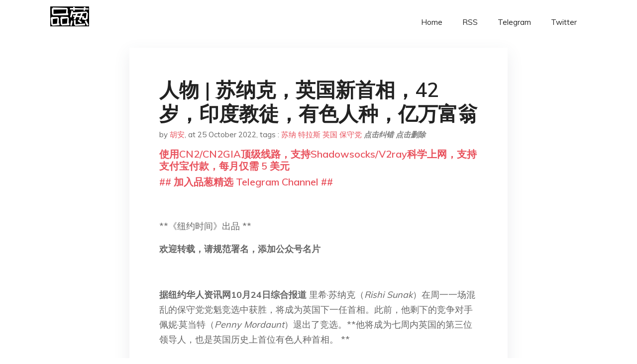

--- FILE ---
content_type: text/html; charset=utf-8
request_url: https://project-gutenberg.github.io/Pincong/post/4b714b0a7964075f2801a2b6b1675070/
body_size: 13479
content:
<!doctype html><html lang=zh-cn><head><meta charset=utf-8><title>人物 | 苏纳克，英国新首相，42岁，印度教徒，有色人种，亿万富翁</title><meta name=viewport content="width=device-width,initial-scale=1,maximum-scale=1"><meta name=description content=" **《纽约时间》出品 **
欢迎转载，请规范署名，添加公众号名片
‍
据纽约华人资讯网10月24日综合报道 里希·苏纳克（Rishi Sunak）在周一一场混乱的保守党党魁竞选中获胜，将成为英国下一任首相。此前，他剩下的竞争对手佩妮·莫当特（Penny Mordaunt）退出了竞选。**他将成为七周内英国的第三位领导人，也是英国历史上首位有色人种首相。 **
现年42岁的前财政大臣苏纳克是印度移民的后代，他赢得了接替被赶下台的利兹·特拉斯（Liz Truss）的竞选。特拉斯在经济议程引发动荡后，于上周四迫于压力辞职。 特拉斯之前的首相鲍里斯·约翰逊（Boris Johnson）周日晚间退出了竞选，为去年夏天曾挑战特拉斯但在党内成员的投票中落败的苏纳克扫清了道路。 对苏纳克来说，这是一次令人头晕目眩的命运逆转。今年7月，他从约翰逊的内阁辞职，引发了一系列事件，导致他的老板因一系列丑闻下台，并使英国陷入长达数周的政治动荡。 **以下是关于苏纳克的胜利需要了解的情况： **
里希·苏纳克将成为英国首任印度教徒和有色人种首相，42岁的他也是200多年来最年轻的首相。这使他与英国首位女首相玛格丽特·撒切尔和唯一的犹太首相本杰明·迪斯雷利（Benjamin Disraeli）并肩，成为英国政治的开创性人物。 但他是在一个极其艰难的时刻上台。英国正在遭受通货膨胀的全球性灾难，以及特拉斯自己造成的损害。特拉斯的自由市场经济议程，包括大规模减税，颠覆了市场，并导致英镑暴跌。 在试图团结士气低落、分裂的保守党方面，苏纳克仍面临巨大障碍。约翰逊的申奥流产和莫当特的挑战失败会让许多议员感到愤怒。一些人继续认为苏纳克是他前老板的政治刺客。 在民意调查中，保守党落后反对党工党30多个百分点。要求举行大选的呼声已经开始，而且随着这位新总理在生活成本危机期间开始实施紧缩经济计划，要求大选的呼声可能会越来越高。 **富有的印度移民 **
对于一个多语种国家来说，苏纳克当选首相是一个里程碑。近几十年来，这个国家的民族更加多元化，尽管偶尔会出现反移民热潮。 苏纳克出生在英国南部海岸的南安普顿，父母有印度血统，60年前从英国殖民时期的东非移民过来。 他的父亲是一位家庭医生，母亲经营一家药店。在他的官网上，苏纳克说他最初的经商经历之一是在他母亲的小店里工作。他写道：“我是看着我的父母奉献服务我们当地社区长大的。” 苏纳克的祖父母祖籍在印度旁遮普。他曾说，自己在成长过程中几乎没有经历过种族歧视，但在接受BBC采访时，他讲述了自己十几岁时发生的一件事，这件事一直萦绕在他心头。他说，当他和两个弟弟妹妹在一家快餐店吃饭时，他听到其他一些顾客用带有种族主义色彩的词语称呼他们。 他在接受BBC采访时表示：“我仍然记得，这很刺痛，在我的记忆中挥之不去。”但他补充说，他“认为这种事情今天不可能继续在英国发生”。 他谈到作为出生在英国但祖籍在其他地方的一代人，如何平衡自己的双重身份。他告诉BBC，小时候，他会在印度教寺庙度过周末，并观看当地南安普顿足球俱乐部圣徒队的比赛。 “你什么都做，”他说。“你两样都做。” 苏纳克是印度教徒，2019 年他在议会开始新任期时，印度的新闻媒体报道了他拿着印度教经典《博伽梵歌》上宣誓就职。 尽管他的印度血统显示出保守党在实现成员多元化方面取得的进展，**但苏纳克具有保守党成长过程中的许多传统特征。**他曾就读于温彻斯特学院（Winchester School），这个有600年历史的学校如今每年学费超过5.2万美元，是英国最精英、学术最严谨的收费学校之一。他在牛津大学学习哲学、政治和经济学。之后进入斯坦福大学读MBA。他在金融行业积累了财富，曾在投资银行高盛（Goldman Sachs）和两家对冲基金工作。 在斯坦福大学期间，他遇到了未来的妻子阿克沙塔·穆尔蒂（Akshata Murty），她是一名时装设计师，其父亲纳拉亚纳·穆尔蒂（Narayana Murthy）是科技巨头印孚瑟斯（Infosys）的联合创始人，也是印度最富有的人之一。穆尔蒂自己拥有创业孵化器Catamaran Ventures UK，并拥有六家左右其他公司的股份。 根据《星期日泰晤士报》富豪榜，他们夫妇俩总共拥有约7.3亿英镑的财富。相比之下，今年这份榜单估计英国女王伊丽莎白二世在去世前拥有约3.7亿英镑的财富。因此，在苏纳克成为首相后，**这可能是历史上第一次唐宁街的居民比白金汉宫的居民更富有。 **
据《卫报》报道，苏纳克夫妇和他们的两个女儿Krishna和Anoushka平时住在他们位于伦敦西部的五间卧室的房子里，周末则在北约克郡的乔治亚庄园里。该报称，它“已被改造成一个拥有室内游泳池、健身房、瑜伽室、热水浴池和网球场的健身胜地”。此外，他们家在加州圣莫尼卡还有一处价值约600万美元的房产。 **政治新星 **
英国人已经习惯了被精英统治，鲍里斯·约翰逊就是精英中的精英，但苏纳克不仅仅是精英，他还超级富有，这让一些人不禁要问，他的巨额财富是否反而有可能成为他政治上的软肋？ 然而，他的支持者说，正是他作为财政大臣的背景和多年的赚钱经历，使他有资格在经济动荡时期领导一个严重受损的国家。 苏纳克在政坛的崛起异常迅速。2015年，他代表约克郡的一个选区赢得了议会席位。他在后座议员席上呆了两年，期间英国脱欧成为政治议程的主要议题。在2016年的公投中，苏纳克支持脱欧。 随后，他成为特蕾莎·梅政府的一名初级部长。2019年，鲍里斯·约翰逊首次任命苏纳克为财政部首席秘书，并于2020年任命39岁的他为财政大臣，这是他赋予苏纳克的首个重要政府职位。 在大流行的最初几周，苏纳克公布了一项广泛的支持计划，当时财政部的举措包括支付人们的工资，为企业安排慷慨的赠款和贷款项目，为那些在封锁期间无法工作的人提供支持，苏纳克因此成为了该国最受欢迎的政治家。 几年间，苏纳克一直被认为是约翰逊的接班人。但今年早些时候，他的政治明星之路突然开始急转直下。 他在大流行时期削减巨额公共支出的努力遭遇了民众支持率的下降和政策的180度大转弯。今年3月，随着通货膨胀开始在英国肆虐，人们对生活成本危机的担忧加剧，苏纳克只宣布了对弱势家庭的有限支持。两个月后，他提出了一个更慷慨的计划，为每个家庭提供数百英镑的能源账单折扣。 苏纳克家庭的财富加剧了对他的批评。他穿着名牌服装、使用价值数百美元的“智能”咖啡杯的照片，以及他拥有一辆Peloton健身自行车的爆料，给人一种与受40年来最高通胀率挤压的民众格格不入的印象。 今年4月，苏纳克的妻子被曝以“非定居”居民身份在英国报税，从而为她每年从她父亲公司的股份分红中节省了数百万英镑的税收。在公众的愤怒和几天的负面头条之后，她自愿支付了额外的税。**苏纳克本人则被曝长期持有美国绿卡，他的发言人说他已于去年10月放弃了绿卡。 ** "><meta name=generator content="Hugo 0.100.2"><link rel=stylesheet href=../../plugins/bootstrap/bootstrap.min.css><link rel=stylesheet href=../../plugins/themify-icons/themify-icons.css><link rel=stylesheet href=https://project-gutenberg.github.io/Pincong/scss/style.min.css media=screen><link rel="shortcut icon" href=https://project-gutenberg.github.io/Pincong/images/favicon.png type=image/x-icon><link rel=icon href=https://project-gutenberg.github.io/Pincong/images/favicon.png type=image/x-icon><meta name=twitter:card content="summary_large_image"><meta name=og:title content=" 人物 | 苏纳克，英国新首相，42岁，印度教徒，有色人种，亿万富翁 "><meta name=og:description content=" **《纽约时间》出品 **
欢迎转载，请规范署名，添加公众号名片
‍
据纽约华人资讯网10月24日综合报道 里希·苏纳克（Rishi Sunak）在周一一场混乱的保守党党魁竞选中获胜，将成为英国下一任首相。此前，他剩下的竞争对手佩妮·莫当特（Penny Mordaunt）退出了竞选。**他将成为七周内英国的第三位领导人，也是英国历史上首位有色人种首相。 **
现年42岁的前财政大臣苏纳克是印度移民的后代，他赢得了接替被赶下台的利兹·特拉斯（Liz Truss）的竞选。特拉斯在经济议程引发动荡后，于上周四迫于压力辞职。 特拉斯之前的首相鲍里斯·约翰逊（Boris Johnson）周日晚间退出了竞选，为去年夏天曾挑战特拉斯但在党内成员的投票中落败的苏纳克扫清了道路。 对苏纳克来说，这是一次令人头晕目眩的命运逆转。今年7月，他从约翰逊的内阁辞职，引发了一系列事件，导致他的老板因一系列丑闻下台，并使英国陷入长达数周的政治动荡。 **以下是关于苏纳克的胜利需要了解的情况： **
里希·苏纳克将成为英国首任印度教徒和有色人种首相，42岁的他也是200多年来最年轻的首相。这使他与英国首位女首相玛格丽特·撒切尔和唯一的犹太首相本杰明·迪斯雷利（Benjamin Disraeli）并肩，成为英国政治的开创性人物。 但他是在一个极其艰难的时刻上台。英国正在遭受通货膨胀的全球性灾难，以及特拉斯自己造成的损害。特拉斯的自由市场经济议程，包括大规模减税，颠覆了市场，并导致英镑暴跌。 在试图团结士气低落、分裂的保守党方面，苏纳克仍面临巨大障碍。约翰逊的申奥流产和莫当特的挑战失败会让许多议员感到愤怒。一些人继续认为苏纳克是他前老板的政治刺客。 在民意调查中，保守党落后反对党工党30多个百分点。要求举行大选的呼声已经开始，而且随着这位新总理在生活成本危机期间开始实施紧缩经济计划，要求大选的呼声可能会越来越高。 **富有的印度移民 **
对于一个多语种国家来说，苏纳克当选首相是一个里程碑。近几十年来，这个国家的民族更加多元化，尽管偶尔会出现反移民热潮。 苏纳克出生在英国南部海岸的南安普顿，父母有印度血统，60年前从英国殖民时期的东非移民过来。 他的父亲是一位家庭医生，母亲经营一家药店。在他的官网上，苏纳克说他最初的经商经历之一是在他母亲的小店里工作。他写道：“我是看着我的父母奉献服务我们当地社区长大的。” 苏纳克的祖父母祖籍在印度旁遮普。他曾说，自己在成长过程中几乎没有经历过种族歧视，但在接受BBC采访时，他讲述了自己十几岁时发生的一件事，这件事一直萦绕在他心头。他说，当他和两个弟弟妹妹在一家快餐店吃饭时，他听到其他一些顾客用带有种族主义色彩的词语称呼他们。 他在接受BBC采访时表示：“我仍然记得，这很刺痛，在我的记忆中挥之不去。”但他补充说，他“认为这种事情今天不可能继续在英国发生”。 他谈到作为出生在英国但祖籍在其他地方的一代人，如何平衡自己的双重身份。他告诉BBC，小时候，他会在印度教寺庙度过周末，并观看当地南安普顿足球俱乐部圣徒队的比赛。 “你什么都做，”他说。“你两样都做。” 苏纳克是印度教徒，2019 年他在议会开始新任期时，印度的新闻媒体报道了他拿着印度教经典《博伽梵歌》上宣誓就职。 尽管他的印度血统显示出保守党在实现成员多元化方面取得的进展，**但苏纳克具有保守党成长过程中的许多传统特征。**他曾就读于温彻斯特学院（Winchester School），这个有600年历史的学校如今每年学费超过5.2万美元，是英国最精英、学术最严谨的收费学校之一。他在牛津大学学习哲学、政治和经济学。之后进入斯坦福大学读MBA。他在金融行业积累了财富，曾在投资银行高盛（Goldman Sachs）和两家对冲基金工作。 在斯坦福大学期间，他遇到了未来的妻子阿克沙塔·穆尔蒂（Akshata Murty），她是一名时装设计师，其父亲纳拉亚纳·穆尔蒂（Narayana Murthy）是科技巨头印孚瑟斯（Infosys）的联合创始人，也是印度最富有的人之一。穆尔蒂自己拥有创业孵化器Catamaran Ventures UK，并拥有六家左右其他公司的股份。 根据《星期日泰晤士报》富豪榜，他们夫妇俩总共拥有约7.3亿英镑的财富。相比之下，今年这份榜单估计英国女王伊丽莎白二世在去世前拥有约3.7亿英镑的财富。因此，在苏纳克成为首相后，**这可能是历史上第一次唐宁街的居民比白金汉宫的居民更富有。 **
据《卫报》报道，苏纳克夫妇和他们的两个女儿Krishna和Anoushka平时住在他们位于伦敦西部的五间卧室的房子里，周末则在北约克郡的乔治亚庄园里。该报称，它“已被改造成一个拥有室内游泳池、健身房、瑜伽室、热水浴池和网球场的健身胜地”。此外，他们家在加州圣莫尼卡还有一处价值约600万美元的房产。 **政治新星 **
英国人已经习惯了被精英统治，鲍里斯·约翰逊就是精英中的精英，但苏纳克不仅仅是精英，他还超级富有，这让一些人不禁要问，他的巨额财富是否反而有可能成为他政治上的软肋？ 然而，他的支持者说，正是他作为财政大臣的背景和多年的赚钱经历，使他有资格在经济动荡时期领导一个严重受损的国家。 苏纳克在政坛的崛起异常迅速。2015年，他代表约克郡的一个选区赢得了议会席位。他在后座议员席上呆了两年，期间英国脱欧成为政治议程的主要议题。在2016年的公投中，苏纳克支持脱欧。 随后，他成为特蕾莎·梅政府的一名初级部长。2019年，鲍里斯·约翰逊首次任命苏纳克为财政部首席秘书，并于2020年任命39岁的他为财政大臣，这是他赋予苏纳克的首个重要政府职位。 在大流行的最初几周，苏纳克公布了一项广泛的支持计划，当时财政部的举措包括支付人们的工资，为企业安排慷慨的赠款和贷款项目，为那些在封锁期间无法工作的人提供支持，苏纳克因此成为了该国最受欢迎的政治家。 几年间，苏纳克一直被认为是约翰逊的接班人。但今年早些时候，他的政治明星之路突然开始急转直下。 他在大流行时期削减巨额公共支出的努力遭遇了民众支持率的下降和政策的180度大转弯。今年3月，随着通货膨胀开始在英国肆虐，人们对生活成本危机的担忧加剧，苏纳克只宣布了对弱势家庭的有限支持。两个月后，他提出了一个更慷慨的计划，为每个家庭提供数百英镑的能源账单折扣。 苏纳克家庭的财富加剧了对他的批评。他穿着名牌服装、使用价值数百美元的“智能”咖啡杯的照片，以及他拥有一辆Peloton健身自行车的爆料，给人一种与受40年来最高通胀率挤压的民众格格不入的印象。 今年4月，苏纳克的妻子被曝以“非定居”居民身份在英国报税，从而为她每年从她父亲公司的股份分红中节省了数百万英镑的税收。在公众的愤怒和几天的负面头条之后，她自愿支付了额外的税。**苏纳克本人则被曝长期持有美国绿卡，他的发言人说他已于去年10月放弃了绿卡。 ** "><meta name=og:image content="https://project-gutenberg.github.io/Pincong//images/card/21.jpg"><script data-ad-client=ca-pub-6074407261372769 async src=https://pagead2.googlesyndication.com/pagead/js/adsbygoogle.js></script>
<script async src="https://www.googletagmanager.com/gtag/js?id=G-06HJ1E5XNH"></script>
<script>window.dataLayer=window.dataLayer||[];function gtag(){dataLayer.push(arguments)}gtag('js',new Date),gtag('config','G-06HJ1E5XNH')</script></head><body><header class="fixed-top navigation"><div class=container><nav class="navbar navbar-expand-lg navbar-light bg-transparent"><a class=navbar-brand href=https://project-gutenberg.github.io/Pincong/><img class=img-fluid src=https://project-gutenberg.github.io/Pincong//images/logo.png alt=品葱*精选></a>
<button class="navbar-toggler border-0" type=button data-toggle=collapse data-target=#navigation>
<i class="ti-menu h3"></i></button><div class="collapse navbar-collapse text-center" id=navigation><ul class="navbar-nav ml-auto"><li class=nav-item><a class=nav-link href=https://project-gutenberg.github.io/Pincong/>Home</a></li><li class=nav-item><a class=nav-link href=https://project-gutenberg.github.io/Pincong/post/index.xml>RSS</a></li><li class=nav-item><a class=nav-link href=https://bit.ly/2HrxEi0>Telegram</a></li><li class=nav-item><a class=nav-link href=https://twitter.com/speechfree3>Twitter</a></li></ul></div></nav></div></header><div class="py-5 d-none d-lg-block"></div><section class=main-content><div class=container><div class=row><div class="col-lg-8 mx-auto block shadow mb-5"><h2>人物 | 苏纳克，英国新首相，42岁，印度教徒，有色人种，亿万富翁</h2><div class=mb-3><span>by <a href=https://project-gutenberg.github.io/Pincong/author/%e8%83%a1%e5%ae%89>胡安</a></span>,
<span>at 25 October 2022</span>, tags :
<a href=https://project-gutenberg.github.io/Pincong/tags/%e8%8b%8f%e7%ba%b3>苏纳</a>
<a href=https://project-gutenberg.github.io/Pincong/tags/%e7%89%b9%e6%8b%89%e6%96%af>特拉斯</a>
<a href=https://project-gutenberg.github.io/Pincong/tags/%e8%8b%b1%e5%9b%bd>英国</a>
<a href=https://project-gutenberg.github.io/Pincong/tags/%e4%bf%9d%e5%ae%88%e5%85%9a>保守党</a>
<a href=https://github.com/Project-Gutenberg/Pincong-data/edit/master/site/content/post/4b714b0a7964075f2801a2b6b1675070.md style=color:gray><strong><i>点击纠错</i></strong></a>
<i></i><a href=https://github.com/Project-Gutenberg/Pincong-data/delete/master/site/content/post/4b714b0a7964075f2801a2b6b1675070.md style=color:gray><strong><i>点击删除</i></strong></a></div><h5><a href=https://bit.ly/justmysock>使用CN2/CN2GIA顶级线路，支持Shadowsocks/V2ray科学上网，支持支付宝付款，每月仅需 5 美元</a></h5><h5><a href=https://bit.ly/2HrxEi0>## 加入品葱精选 Telegram Channel ##</a></h5><p></p><p><img src="https://images.weserv.nl/?url=https%3A//mmbiz.qpic.cn/mmbiz_gif/thibReU11qJb2DicJrnVOgSQYkXtyFHWMqmqYFSXJZXkYd291zM11KqHNNG4XtLSZs9sSHyiamN53xcIxicGn5NhjQ/640%3Fwx_fmt%3Dgif%26wxfrom%3D5%26wx_lazy%3D1" alt></p><p>**《纽约时间》出品 **</p><p><strong>欢迎转载，请规范署名，添加公众号名片</strong></p><p>‍</p><p><strong>据纽约华人资讯网10月24日综合报道</strong> 里希·苏纳克（<em>Rishi Sunak</em>）在周一一场混乱的保守党党魁竞选中获胜，将成为英国下一任首相。此前，他剩下的竞争对手佩妮·莫当特（<em>Penny Mordaunt</em>）退出了竞选。**他将成为七周内英国的第三位领导人，也是英国历史上首位有色人种首相。 **</p><p><img src="https://images.weserv.nl/?url=https%3A//mmbiz.qpic.cn/mmbiz_png/thibReU11qJZl3Qw0zichIXTpOmE31kppibXGiaXSsaCgaphuzMFyUn4cxyOY2GoRSTe0jBIM4ib3VicnErfILC6OUvw/640%3Fwx_fmt%3Dpng" alt></p><p>现年42岁的前财政大臣苏纳克是印度移民的后代，他赢得了接替被赶下台的利兹·特拉斯（<em>Liz Truss</em>）的竞选。特拉斯在经济议程引发动荡后，于上周四迫于压力辞职。 </p><p>特拉斯之前的首相鲍里斯·约翰逊（<em>Boris Johnson</em>）周日晚间退出了竞选，为去年夏天曾挑战特拉斯但在党内成员的投票中落败的苏纳克扫清了道路。 </p><p>对苏纳克来说，这是一次令人头晕目眩的命运逆转。今年7月，他从约翰逊的内阁辞职，引发了一系列事件，导致他的老板因一系列丑闻下台，并使英国陷入长达数周的政治动荡。 </p><p>**以下是关于苏纳克的胜利需要了解的情况： **</p><p>里希·苏纳克将成为英国首任印度教徒和有色人种首相，42岁的他也是200多年来最年轻的首相。这使他与英国首位女首相玛格丽特·撒切尔和唯一的犹太首相本杰明·迪斯雷利（<em>Benjamin Disraeli</em>）并肩，成为英国政治的开创性人物。 </p><p>但他是在一个极其艰难的时刻上台。英国正在遭受通货膨胀的全球性灾难，以及特拉斯自己造成的损害。特拉斯的自由市场经济议程，包括大规模减税，颠覆了市场，并导致英镑暴跌。 </p><p>在试图团结士气低落、分裂的保守党方面，苏纳克仍面临巨大障碍。约翰逊的申奥流产和莫当特的挑战失败会让许多议员感到愤怒。一些人继续认为苏纳克是他前老板的政治刺客。 </p><p>在民意调查中，保守党落后反对党工党30多个百分点。要求举行大选的呼声已经开始，而且随着这位新总理在生活成本危机期间开始实施紧缩经济计划，要求大选的呼声可能会越来越高。 </p><p>**富有的印度移民 **</p><p>对于一个多语种国家来说，苏纳克当选首相是一个里程碑。近几十年来，这个国家的民族更加多元化，尽管偶尔会出现反移民热潮。 </p><p>苏纳克出生在英国南部海岸的南安普顿，父母有印度血统，60年前从英国殖民时期的东非移民过来。 </p><p>他的父亲是一位家庭医生，母亲经营一家药店。在他的官网上，苏纳克说他最初的经商经历之一是在他母亲的小店里工作。他写道：“我是看着我的父母奉献服务我们当地社区长大的。” </p><p>苏纳克的祖父母祖籍在印度旁遮普。他曾说，自己在成长过程中几乎没有经历过种族歧视，但在接受BBC采访时，他讲述了自己十几岁时发生的一件事，这件事一直萦绕在他心头。他说，当他和两个弟弟妹妹在一家快餐店吃饭时，他听到其他一些顾客用带有种族主义色彩的词语称呼他们。 </p><p>他在接受BBC采访时表示：“我仍然记得，这很刺痛，在我的记忆中挥之不去。”但他补充说，他“认为这种事情今天不可能继续在英国发生”。 </p><p>他谈到作为出生在英国但祖籍在其他地方的一代人，如何平衡自己的双重身份。他告诉BBC，小时候，他会在印度教寺庙度过周末，并观看当地南安普顿足球俱乐部圣徒队的比赛。 </p><p>“你什么都做，”他说。“你两样都做。” </p><p>苏纳克是印度教徒，2019 年他在议会开始新任期时，印度的新闻媒体报道了他拿着印度教经典《博伽梵歌》上宣誓就职。 </p><p>尽管他的印度血统显示出保守党在实现成员多元化方面取得的进展，**但苏纳克具有保守党成长过程中的许多传统特征。**他曾就读于温彻斯特学院（<em>Winchester School</em>），这个有600年历史的学校如今每年学费超过5.2万美元，是英国最精英、学术最严谨的收费学校之一。他在牛津大学学习哲学、政治和经济学。之后进入斯坦福大学读MBA。他在金融行业积累了财富，曾在投资银行高盛（<em>Goldman Sachs</em>）和两家对冲基金工作。 </p><p>在斯坦福大学期间，他遇到了未来的妻子阿克沙塔·穆尔蒂（<em>Akshata Murty</em>），她是一名时装设计师，其父亲纳拉亚纳·穆尔蒂（<em>Narayana Murthy</em>）是科技巨头印孚瑟斯（<em>Infosys</em>）的联合创始人，也是印度最富有的人之一。穆尔蒂自己拥有创业孵化器Catamaran Ventures UK，并拥有六家左右其他公司的股份。 </p><p>根据《星期日泰晤士报》富豪榜，他们夫妇俩总共拥有约7.3亿英镑的财富。相比之下，今年这份榜单估计英国女王伊丽莎白二世在去世前拥有约3.7亿英镑的财富。因此，在苏纳克成为首相后，**这可能是历史上第一次唐宁街的居民比白金汉宫的居民更富有。 **</p><p>据《卫报》报道，苏纳克夫妇和他们的两个女儿Krishna和Anoushka平时住在他们位于伦敦西部的五间卧室的房子里，周末则在北约克郡的乔治亚庄园里。该报称，它“已被改造成一个拥有室内游泳池、健身房、瑜伽室、热水浴池和网球场的健身胜地”。此外，他们家在加州圣莫尼卡还有一处价值约600万美元的房产。 </p><p>**政治新星 **</p><p><img src="https://images.weserv.nl/?url=https%3A//mmbiz.qpic.cn/mmbiz_png/thibReU11qJZl3Qw0zichIXTpOmE31kppibewj8u1JWMs1WibxvcQ4p4ibKnjjuncxlZDrHKIpAlKBN6UDUBZhmwZMA/640%3Fwx_fmt%3Dpng" alt></p><p>英国人已经习惯了被精英统治，鲍里斯·约翰逊就是精英中的精英，但苏纳克不仅仅是精英，他还超级富有，这让一些人不禁要问，他的巨额财富是否反而有可能成为他政治上的软肋？ </p><p>然而，他的支持者说，正是他作为财政大臣的背景和多年的赚钱经历，使他有资格在经济动荡时期领导一个严重受损的国家。 </p><p>苏纳克在政坛的崛起异常迅速。2015年，他代表约克郡的一个选区赢得了议会席位。他在后座议员席上呆了两年，期间英国脱欧成为政治议程的主要议题。在2016年的公投中，苏纳克支持脱欧。 </p><p>随后，他成为特蕾莎·梅政府的一名初级部长。2019年，鲍里斯·约翰逊首次任命苏纳克为财政部首席秘书，并于2020年任命39岁的他为财政大臣，这是他赋予苏纳克的首个重要政府职位。 </p><p>在大流行的最初几周，苏纳克公布了一项广泛的支持计划，当时财政部的举措包括支付人们的工资，为企业安排慷慨的赠款和贷款项目，为那些在封锁期间无法工作的人提供支持，苏纳克因此成为了该国最受欢迎的政治家。 </p><p>几年间，苏纳克一直被认为是约翰逊的接班人。但今年早些时候，他的政治明星之路突然开始急转直下。 </p><p>他在大流行时期削减巨额公共支出的努力遭遇了民众支持率的下降和政策的180度大转弯。今年3月，随着通货膨胀开始在英国肆虐，人们对生活成本危机的担忧加剧，苏纳克只宣布了对弱势家庭的有限支持。两个月后，他提出了一个更慷慨的计划，为每个家庭提供数百英镑的能源账单折扣。 </p><p>苏纳克家庭的财富加剧了对他的批评。他穿着名牌服装、使用价值数百美元的“智能”咖啡杯的照片，以及他拥有一辆Peloton健身自行车的爆料，给人一种与受40年来最高通胀率挤压的民众格格不入的印象。 </p><p>今年4月，苏纳克的妻子被曝以“非定居”居民身份在英国报税，从而为她每年从她父亲公司的股份分红中节省了数百万英镑的税收。在公众的愤怒和几天的负面头条之后，她自愿支付了额外的税。**苏纳克本人则被曝长期持有美国绿卡，他的发言人说他已于去年10月放弃了绿卡。 **</p><p>**这些对选民来说重要吗？ **</p><p>“这不是二元的，”曼彻斯特大学政治学教授罗伯特·福特（<em>Robert Ford</em>）对《华盛顿邮报》说。“作为一个整体，英国人并不认为富有是件坏事或不合格的事情。有很多非常富有的人非常受公众欢迎。 ”</p><p>“人们确实关心富人为自己制定规则。但人们会说，‘好吧，只要你纳税，我不介意，如果你不纳税，我真的会很生气，’”他说。 </p><p>周一公布的一项调查要求人们用一个词来描述苏纳克。其中有一项尤其突出：富有。 </p><p><img src="https://images.weserv.nl/?url=https%3A//mmbiz.qpic.cn/mmbiz_png/thibReU11qJZl3Qw0zichIXTpOmE31kppibEuyAYIibsgmQHiaDBYljntNADO995g0Cwib9wr6p0JW63bia2JcWuDWt4A/640%3Fwx_fmt%3Dpng" alt></p><p>但伦敦研究机构政府研究所（<em>Institute for Government</em>）高级研究员吉尔·鲁特（<em>Jill Rutter</em>）说，苏纳克的财富可能仍然是他在政治上的一个弱点。一些迹象表明，他与英国的主流民众是脱节的。 </p><p>在今年夏天的上次领导人选举中，他们传播了一段2007年英国BBC纪录片的视频剪辑，在视频中，苏纳克表示自己没有任何“工人阶级朋友”。而在一次关于食品价格上涨的讨论中，他描述了“我家里所有不同的面包”。 </p><p>在今年夏天的保守党党魁竞选中，在通胀飙升和生活成本危机之际，似乎是他特权的外表，而不是他的出身，让党员们踌躇不前。有报道称，他穿着一双价值490英镑的普拉达（<em>Prada</em>）乐福鞋去参观一个建筑工地，这些都加剧了人们对他脱节的担忧。 </p><p>**立即面临艰难的经济考验 **</p><p>在这次领导人竞选中，他在经济能力方面的支持率一直高于他的任何竞争者。在上一次与利兹·特拉斯的竞争中，苏纳克说特拉斯的计划是基于“幻想”的经济学——当她的“迷你预算”引起市场广泛动荡时，这一声明被证明是有先见之明的。 </p><p>但是，苏纳克或许带领英国经济度过了两年多的危机，但作为英国下任首相面临着巨大的经济挑战。 </p><p>现在，苏纳克将面临一个截然不同的经济背景：通货膨胀率已经超过10%，达到40年来的最高水平，与许多国家一样，英国经济正在放缓，面临陷入衰退的风险。与此同时，英国央行正在继续加息以抑制通胀，但不会在那里购买政府债券，因为它计划从下个月开始慢慢出售所持债券。这意味着政府将更多地依赖投资者而不是央行购买债券，而投资者一直要求更高的利率。 </p><p>在这种情况下，苏纳克有几个紧急问题需要解决。其中一个问题是，在俄罗斯对乌克兰的战争给全球能源市场带来巨大波动之后，如何支持因能源成本上升而受到挤压的家庭。从目前的情况来看，从本月到4月，家庭账单被冻结，平均每年2500英镑，但在那之后，政府预计将制定一项更便宜的政策来帮助最弱势的家庭。一个类似的政策在六个月内帮助企业。 </p><p>在拨出数百亿英镑以降低能源支出后，政府也面临着展示其将如何控制借贷的压力，以努力恢复英国在市场上的财政信誉。最近由利兹·特拉斯任命的财政部长杰里米·亨特（<em>Jeremy Hunt</em>）是苏纳克的支持者，他计划在10月31日发表一份财政报告，他说这份报告将显示，英国债务占国民收入的比例在中期内有所下降。不过，苏纳克并没有义务让亨特继续担任财政大臣，也没有义务遵守财政报告的当前时间表，尽管许多分析人士预计他会这么做。 </p><p>目前，苏纳克还没有透露他担任总理后的经济计划细节，但投资者似乎对他担任总理的前景持乐观态度。 </p><p>目前英镑兑美元汇率约为1.13美元，略高于9月22日特拉斯的减税计划出台之前的水平。特拉斯的减税计划搅动了市场，导致英镑大幅下跌，借贷成本上升。政府债券收益率已从近期高点回落。周一下午，10年期国债收益率约为3.82%，上周五收于4%。这是自9月份财政报告以来的最低水平。 </p><p>美国土地投资 ，休斯顿土地 靠近高速的土地，无限制土地投资</p><p>**视频土地： **</p><p>*位于高尔夫球场附近，紧邻290高速公路 </p><p>*1号地：120万美金，占地13.7英亩，无限制土地 </p><p>*2号地：120万美金，占地13.2英亩，无限制土地 </p><p>*3号地：80万美金，占地11.7英亩，无限制土地 </p><p>*4号地：80万美金，占地14.2英亩，无限制土地 </p><p>所有土地都可接水电气网，下水，不在淹水区 低地税，无物业费</p><p><img src="https://images.weserv.nl/?url=https%3A//mmbiz.qpic.cn/mmbiz_png/PZmJsicxyzLIB4Sqiag0EHrLUoBoPRwkGjN3icVGwhheIVpameAEiccF5z0Ash2GOPFlXqjeetMNu7TJca3wQ7Qzgg/640%3Fwx_fmt%3Dpng%26wxfrom%3D5%26wx_lazy%3D1%26wx_co%3D1%26random%3D0.7589868477690762" alt></p><p>如果您对视频感兴趣</p><p>登陆 **休斯顿好房网 **<a href=https://www.houstonbesthome.com/>https://www.houstonbesthome.com/</a></p><p><strong>看房加微信</strong> qdawwj</p><p><strong>电话</strong> 281-730-7109</p><p><img src="https://images.weserv.nl/?url=https%3A//mmbiz.qpic.cn/mmbiz_png/ictbg3TUyiaTUZB4KofFRbGmwNWibRAIdadPZYib9osk1DdN5rNXUS7IZFdLhkeapCpdoHQqDeYCOZKMQyaxiaYr9gg/640%3Fwx_fmt%3Dpng%26wxfrom%3D5%26wx_lazy%3D1%26wx_co%3D1%26random%3D0.2872160941175761" alt></p><p><img src="https://images.weserv.nl/?url=https%3A//mmbiz.qpic.cn/mmbiz_png/xysP9W5CW4mpj73rw1A7zyVnDQkVblw8YibIQFxqegLdQjmiccibILPv0DfVU0ZU0RWQibibHCXWnysg2DAK7gDkn9g/640%3Fwx_fmt%3Dpng%26wxfrom%3D5%26wx_lazy%3D1%26wx_co%3D1%26random%3D0.0004904921705193299" alt><a href="http://mp.weixin.qq.com/s?__biz=MzU5ODYxMTI0Ng==&mid=2247569179&idx=1&sn=a9574739c9a673e2bd7d8444fa7e1d36&chksm=fe420b5ac935824c46acebda254c4f09405aebbfc1a539ef47940267b8c1ff2d265cb1c11de2&scene=21#wechat_redirect"></a></p><p><a href="http://mp.weixin.qq.com/s?__biz=MzU5ODYxMTI0Ng==&mid=2247569200&idx=1&sn=d262edf99d36cfb36b46810acb2ef3d5&chksm=fe420b71c9358267127e53d205312e14057d60048061bb88f4ab0ee342392622fd1211636871&scene=21#wechat_redirect">这种传染病正导致全美病床告急，不是新冠</a></p><p><a href="http://mp.weixin.qq.com/s?__biz=MzU5ODYxMTI0Ng==&mid=2247569274&idx=2&sn=79131e06624ac2fa3a6d8317601cadb5&chksm=fe420b3bc935822d90d6333ebd17e0c0753f51de054490673ee0e6e487537244d18a350806b5&scene=21#wechat_redirect">为什么环保人士示威活动越来越奇怪</a></p><p><a href="http://mp.weixin.qq.com/s?__biz=MzU5ODYxMTI0Ng==&mid=2247569225&idx=1&sn=9466ffacec5db4bff81151491066e0f0&chksm=fe420b08c935821ea174ce9c9e0e17742bed50d83aa474124d6b8f718f65ffb0ae57187e3b0d&scene=21#wechat_redirect">普京危险了，吗？</a></p><p><a href="http://mp.weixin.qq.com/s?__biz=MzU5ODYxMTI0Ng==&mid=2247569179&idx=1&sn=a9574739c9a673e2bd7d8444fa7e1d36&chksm=fe420b5ac935824c46acebda254c4f09405aebbfc1a539ef47940267b8c1ff2d265cb1c11de2&scene=21#wechat_redirect">两党为争取亚裔选民而战</a></p><p><a href="http://mp.weixin.qq.com/s?__biz=MzU5ODYxMTI0Ng==&mid=2247569161&idx=1&sn=5a050c11256f003fc6bd77a8e0c7fe33&chksm=fe420b48c935825eb5bccca07c1fac795cbfa62b7f20900637f869e06e7eaf4d96c70b356d4f&scene=21#wechat_redirect">事实核查 I 美国科学家合成了高致死率新冠病毒？</a></p><p><a href="http://mp.weixin.qq.com/s?__biz=MzU5ODYxMTI0Ng==&mid=2247569125&idx=1&sn=07f3cc21d9ad93434cac34b16ab42017&chksm=fe420aa4c93583b26785b0a29c9035664f3fb9eedc9665f897ed0b114d761618df005ef0f16a&scene=21#wechat_redirect">除了新冠，很多病毒都可致长期后遗症</a></p><p><strong>纽约客最应该关注的油管频道</strong></p><p><img src="https://images.weserv.nl/?url=https%3A//mmbiz.qpic.cn/mmbiz_png/D3NYj3twC82Mt6LrK8cIV9l7So6HYpoxelhepzyqCbXo189klicqDL3PFgO0cuFIhweR9PIZEDg6aQzXPZD88PA/640%3Fwx_fmt%3Dpng%26wxfrom%3D5%26wx_lazy%3D1%26wx_co%3D1" alt></p><p><strong>纽约客最应该下载的APP</strong></p><p><img src="https://images.weserv.nl/?url=https%3A//mmbiz.qpic.cn/mmbiz_png/ZPk0OzhyVpkcsiaLx6RAu9rARYBKLIk3VmqS59s5TeqoqcicRUuGkQJuBJUJUYicfvbxrCB2WHO4oCIBiabrlL3uHQ/640%3Fwx_fmt%3Dpng%26wxfrom%3D5%26wx_lazy%3D1%26wx_co%3D1" alt></p><p><img src="https://images.weserv.nl/?url=https%3A//mmbiz.qpic.cn/mmbiz_jpg/ZPk0OzhyVpnH5KdPZFkcBe0BPlpR77VMIw1m8XoFBXkia34Zg6gFVVT6Zz7aicDTBlFWFHG3GRZQ1LjQVOdStUwg/640%3Fwx_fmt%3Djpeg%26wxfrom%3D5%26wx_lazy%3D1%26wx_co%3D1" alt></p><p><img src="https://images.weserv.nl/?url=https%3A//mmbiz.qpic.cn/mmbiz_gif/ZPk0OzhyVpnN5lEvQessh0xQibycaJGe4DBfuvNc5A0E6UdkOlgx0ykgdQesOcP6EfSIQElYlwXFTy2pI2bAtrg/640%3Fwx_fmt%3Dgif%26wxfrom%3D5%26wx_lazy%3D1" alt></p><h5><a href="https://www.digitalocean.com/?refcode=4351d40e44b2&utm_campaign=Referral_Invite&utm_medium=Referral_Program&utm_source=CopyPaste">最简单好用的 VPS,没有之一，注册立得 100 美金</a></h5></div><div class="col-lg-8 mx-auto block shadow"><div id=disqus_thread></div><script type=application/javascript>window.disqus_config=function(){},function(){if(["localhost","127.0.0.1"].indexOf(window.location.hostname)!=-1){document.getElementById('disqus_thread').innerHTML='Disqus comments not available by default when the website is previewed locally.';return}var t=document,e=t.createElement('script');e.async=!0,e.src='//pin-cong-jing-xuan.disqus.com/embed.js',e.setAttribute('data-timestamp',+new Date),(t.head||t.body).appendChild(e)}()</script><noscript>Please enable JavaScript to view the <a href=https://disqus.com/?ref_noscript>comments powered by Disqus.</a></noscript><a href=https://disqus.com class=dsq-brlink>comments powered by <span class=logo-disqus>Disqus</span></a></div><div class="col-lg-8 mx-auto block shadow"><h3>See Also</h3><div class=container><div class=row><div class="mx-auto px-0"><div class="bg-white shadow block"><article class=mb-5><h2 class=h5><a class=text-dark href="https://project-gutenberg.github.io/Pincong/post/4d8f0b9ae12b00acbb4671f0f24be707/?utm_source=see_also&utm_medium=%25E4%25BA%25BA%25E7%2589%25A9-%25E8%258B%258F%25E7%25BA%25B3%25E5%2585%258B%25E8%258B%25B1%25E5%259B%25BD%25E6%2596%25B0%25E9%25A6%2596%25E7%259B%25B842%25E5%25B2%2581%25E5%258D%25B0%25E5%25BA%25A6%25E6%2595%2599%25E5%25BE%2592%25E6%259C%2589%25E8%2589%25B2%25E4%25BA%25BA%25E7%25A7%258D%25E4%25BA%25BF%25E4%25B8%2587%25E5%25AF%258C%25E7%25BF%2581">上任仅 45 天，特拉斯辞去英国首相职务，保守党党魁选举一周内完成，这对英国政坛将造成哪些影响？</a></h2><p class=text-dark>知乎用户 观察者网​ 发表 改朝圣手，退朝快手，现代历史书没她一个栏目都不服。先把候选人的问题放一放，给特姐一个告白的时间。 我把特姐的辞职信完整版翻译一下，以后谁辞职的时候有需要的用得上，现成的模板。后面还有名言集锦特典。 媒体这么评价 …</p></article><article class=mb-5><h2 class=h5><a class=text-dark href="https://project-gutenberg.github.io/Pincong/post/3756d23211195b8d7148911b65f19e00/?utm_source=see_also&utm_medium=%25E4%25BA%25BA%25E7%2589%25A9-%25E8%258B%258F%25E7%25BA%25B3%25E5%2585%258B%25E8%258B%25B1%25E5%259B%25BD%25E6%2596%25B0%25E9%25A6%2596%25E7%259B%25B842%25E5%25B2%2581%25E5%258D%25B0%25E5%25BA%25A6%25E6%2595%2599%25E5%25BE%2592%25E6%259C%2589%25E8%2589%25B2%25E4%25BA%25BA%25E7%25A7%258D%25E4%25BA%25BF%25E4%25B8%2587%25E5%25AF%258C%25E7%25BF%2581">不如生菜保鲜的英国首相</a></h2><p class=text-dark>*本文为「三联生活周刊」原创内容
特拉斯成为了七十年来第一位遭遇君主去世的英国首相。上一次英王去世是1952年，那时在任的英国首相还是著名的温斯顿·丘吉尔。伊丽莎白二世在位七十年，在许多人心目中几乎是稳定不变的英国国家象征，令如今的君主更迭 …</p></article><article class=mb-5><h2 class=h5><a class=text-dark href="https://project-gutenberg.github.io/Pincong/post/56aa39117ec16aef971b39d8b9eea5c4/?utm_source=see_also&utm_medium=%25E4%25BA%25BA%25E7%2589%25A9-%25E8%258B%258F%25E7%25BA%25B3%25E5%2585%258B%25E8%258B%25B1%25E5%259B%25BD%25E6%2596%25B0%25E9%25A6%2596%25E7%259B%25B842%25E5%25B2%2581%25E5%258D%25B0%25E5%25BA%25A6%25E6%2595%2599%25E5%25BE%2592%25E6%259C%2589%25E8%2589%25B2%25E4%25BA%25BA%25E7%25A7%258D%25E4%25BA%25BF%25E4%25B8%2587%25E5%25AF%258C%25E7%25BF%2581">上任 45 天后特拉斯宣布辞职，成为英国任期最短首相，如何评价她的首相生涯？谁将接任其职位？</a></h2><p class=text-dark>知乎用户 每日经济新闻​ 发表 特拉斯 45 天的短暂首相生涯就干了一件大事：推出 450 亿英镑的无资金减税计划，导致英镑暴跌、利率飙升、政府债券价格重挫，迫使英国央行紧急回购国债以稳定市场。而正是这件大事导致特拉斯失去了执政基础、被迫辞 …</p></article><article class=mb-5><h2 class=h5><a class=text-dark href="https://project-gutenberg.github.io/Pincong/post/d52113d882328510a6709ff9791bd799/?utm_source=see_also&utm_medium=%25E4%25BA%25BA%25E7%2589%25A9-%25E8%258B%258F%25E7%25BA%25B3%25E5%2585%258B%25E8%258B%25B1%25E5%259B%25BD%25E6%2596%25B0%25E9%25A6%2596%25E7%259B%25B842%25E5%25B2%2581%25E5%258D%25B0%25E5%25BA%25A6%25E6%2595%2599%25E5%25BE%2592%25E6%259C%2589%25E8%2589%25B2%25E4%25BA%25BA%25E7%25A7%258D%25E4%25BA%25BF%25E4%25B8%2587%25E5%25AF%258C%25E7%25BF%2581">英国约翰逊政府已有 40 多名官员辞职，约翰逊坚称不会请辞，这一系列变动意味着什么？</a></h2><p class=text-dark>知乎用户 财联社连线​ 发表 这么多大臣倒戈，当然不会是因为私德，更多是因为在保障英国权益上的根本分歧。
约翰逊和那个外长，在拜登上台后就彻底不装了，以美国驻英总督而非英国首相外长自居。主要的工作不是解决英国自身经济问题，而是去和布林肯沙利 …</p></article><article class=mb-5><h2 class=h5><a class=text-dark href="https://project-gutenberg.github.io/Pincong/post/43842ea2adfc6b7d102c800448f042db/?utm_source=see_also&utm_medium=%25E4%25BA%25BA%25E7%2589%25A9-%25E8%258B%258F%25E7%25BA%25B3%25E5%2585%258B%25E8%258B%25B1%25E5%259B%25BD%25E6%2596%25B0%25E9%25A6%2596%25E7%259B%25B842%25E5%25B2%2581%25E5%258D%25B0%25E5%25BA%25A6%25E6%2595%2599%25E5%25BE%2592%25E6%259C%2589%25E8%2589%25B2%25E4%25BA%25BA%25E7%25A7%258D%25E4%25BA%25BF%25E4%25B8%2587%25E5%25AF%258C%25E7%25BF%2581">英国首相约翰逊正式宣布辞去保守党党首职务，但将留任首相，这将带来哪些影响？谁可能成为他的继任者？</a></h2><p class=text-dark>知乎用户 贝壳财经​ 发表 这是英国保守党对政权的一次自我挽救，也是代表了英国强硬路线的全面失败。
保守党的外部敌人是工党，以及苏格兰、北爱尔兰的独立党派。而保守党内部路线当年曾分为：强硬脱欧派，技术脱欧派，留欧派。在卡梅伦的留欧派搞砸了全 …</p></article></div></div></div></div></div></div></div></div></section><script>var i,images=document.getElementsByTagName("img");for(i=0;i<images.length;i++)images[i].className+="img-fluid w-100 mb-4"</script><footer class="py-4 bg-light border-top"><div class=container><div class="row justify-content-between align-items-center"><div class="col-lg-4 text-center text-lg-left mb-4 mb-lg-0"><a href=https://project-gutenberg.github.io/Pincong/><img src=https://project-gutenberg.github.io/Pincong//images/logo.png class=img-fluid alt=品葱*精选></a></div><div class="col-lg-4 text-center mb-4 mb-lg-0"><ul class="list-inline mb-0"></ul></div><div class="col-lg-4 text-lg-right text-center mb-4 mb-lg-0"><ul class="list-inline social-icon mb-0"><li class=list-inline-item><a href=https://pincong.rocks/><i class=ti-home></i></a></li><li class=list-inline-item><a href=https://github.com/Project-Gutenberg/Pincong><i class=ti-github></i></a></li></ul></div><div class="col-12 text-center mt-4"><span></span></div></div></div></footer><script src=../../plugins/jQuery/jquery.min.js></script>
<script src=../../plugins/bootstrap/bootstrap.min.js></script>
<script src=../../plugins/search/fuse.min.js></script>
<script src=../../plugins/search/mark.js></script>
<script src=../../plugins/search/search.js></script>
<script src=https://project-gutenberg.github.io/Pincong/js/script.min.js></script>
<script>(function(e,o,i,a,t,n,s){e.GoogleAnalyticsObject=t,e[t]=e[t]||function(){(e[t].q=e[t].q||[]).push(arguments)},e[t].l=1*new Date,n=o.createElement(i),s=o.getElementsByTagName(i)[0],n.async=1,n.src=a,s.parentNode.insertBefore(n,s)})(window,document,'script','//www.google-analytics.com/analytics.js','ga'),ga('create','UA-151212685-6','auto'),ga('send','pageview')</script></body></html>

--- FILE ---
content_type: text/html; charset=utf-8
request_url: https://www.google.com/recaptcha/api2/aframe
body_size: 266
content:
<!DOCTYPE HTML><html><head><meta http-equiv="content-type" content="text/html; charset=UTF-8"></head><body><script nonce="QczJ4mbLzhxapuJ5amkf6g">/** Anti-fraud and anti-abuse applications only. See google.com/recaptcha */ try{var clients={'sodar':'https://pagead2.googlesyndication.com/pagead/sodar?'};window.addEventListener("message",function(a){try{if(a.source===window.parent){var b=JSON.parse(a.data);var c=clients[b['id']];if(c){var d=document.createElement('img');d.src=c+b['params']+'&rc='+(localStorage.getItem("rc::a")?sessionStorage.getItem("rc::b"):"");window.document.body.appendChild(d);sessionStorage.setItem("rc::e",parseInt(sessionStorage.getItem("rc::e")||0)+1);localStorage.setItem("rc::h",'1769175839354');}}}catch(b){}});window.parent.postMessage("_grecaptcha_ready", "*");}catch(b){}</script></body></html>